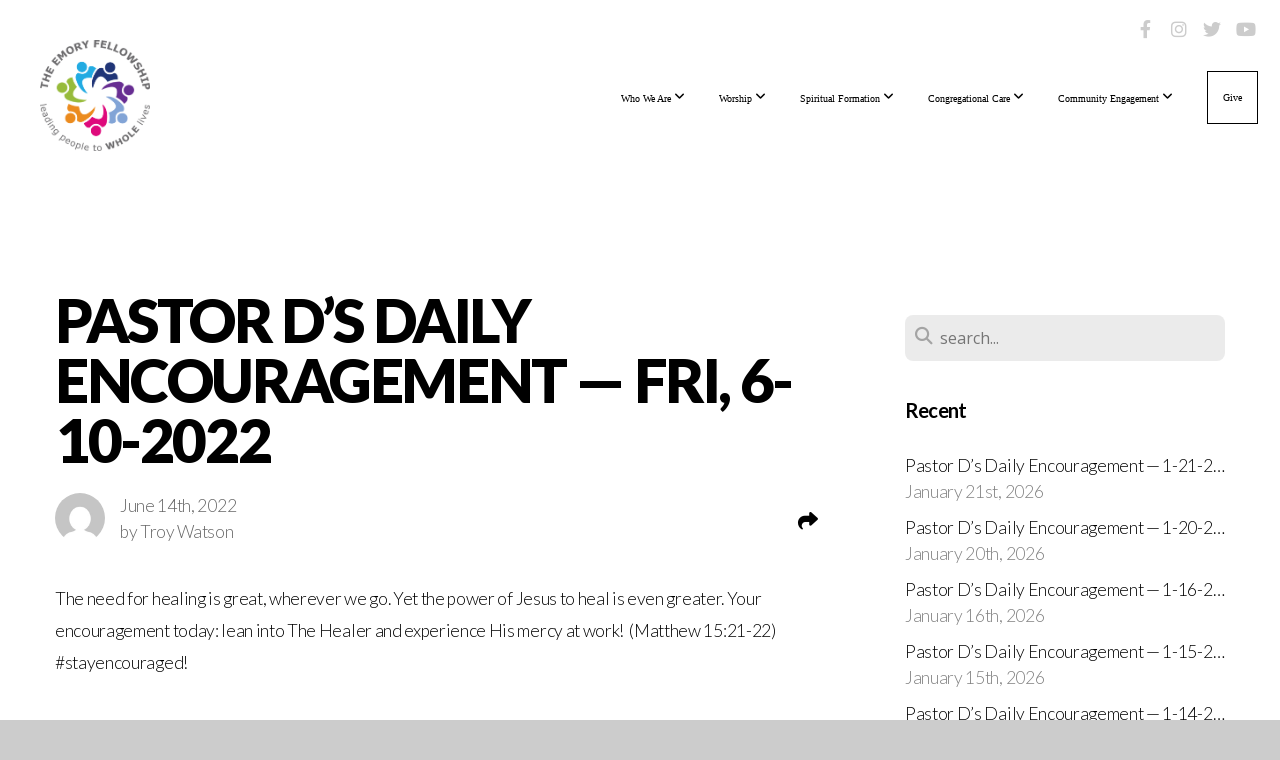

--- FILE ---
content_type: text/html; charset=UTF-8
request_url: https://emoryfellowship.org/blog/2022/06/14/pastor-d-s-daily-encouragement-fri-6-10-2022
body_size: 10374
content:
<!DOCTYPE html>
<html class="wf-loading">
	<head>
		<meta http-equiv="Content-Type" content="text/html; charset=utf-8" />
		<meta name="viewport" content="width=device-width, initial-scale=1.0" />
<meta name="provider" content="snappages" />
<meta http-equiv="X-UA-Compatible" content="IE=Edge"/>
    <meta name="keywords" content="" />
    <link rel="alternate" type="application/rss+xml" title="RSS" href="/blog/rss" />
        <meta name="description" content="The need for healing is great, wherever we go. Yet the power of Jesus to heal is even greater. Your encouragement today: lean into The Healer and experience His mercy at work! &nbsp;(Matthew 15:21-22)#stayencouraged! ..." />
        <meta name="twitter:card" value="summary">
        <meta property="og:title" content="Pastor D’s Daily Encouragement — Fri, 6-10-2022" />
        <meta property="og:type" content="article" />
        <meta property="og:url" content="https://emoryfellowship.org/blog/2022/06/14/pastor-d-s-daily-encouragement-fri-6-10-2022" />
        <meta property="og:image" content="http://storage2.snappages.site/" />
        <meta property="og:image:secure_url" content="https://storage2.snappages.site/" />
        <meta property="og:site_name" content="The Emory Fellowship, a United Methodist Congregation" />
        <meta property="og:description" content="The need for healing is great, wherever we go. Yet the power of Jesus to heal is even greater. Your encouragement today: lean into The Healer and experience His mercy at work! &nbsp;(Matthew 15:21-22)#stayencouraged! ..." />
    <link rel="shortcut icon" href="https://storage2.snappages.site/QG2Q2X/assets/favicon.png">
<title>Pastor D’s Daily Encouragement — Fri, 6-10-2022 | The Emory Fellowship, a United Methodist Congregation</title>
    <script defer src="https://ajax.googleapis.com/ajax/libs/jquery/2.1.3/jquery.min.js"></script>
<script>
	var wid=31336, pid=582536, ptype='blog', tid=46396, custom_fonts = "Lato:100,100italic,300,300italic,regular,italic,700,700italic,900,900italic|Open Sans:300,300italic,regular,italic,600,600italic,700,700italic,800,800italic&display=swap";var page_type="blog-post", render_url="https://site.snappages.site";</script>
<link href="https://assets2.snappages.site/global/styles/website.min.css?v=1768428243" type="text/css" rel="stylesheet" /><script defer src="https://assets2.snappages.site/global/assets/js/website.min.js?v=1768428243" type="text/javascript"></script><script src="https://s7.addthis.com/js/300/addthis_widget.js#async=1" type="text/javascript"></script>
<link class="core-style" href="https://storage2.snappages.site/QG2Q2X/assets/themes/46396/style1758975714.css" type="text/css" rel="stylesheet" />
<link href="https://site.snappages.site/assets/icons/fontawesome/webfonts/fa-brands-400.woff2" rel="preload" as="font" type="font/woff2" crossorigin="anonymous"/>
<link href="https://site.snappages.site/assets/icons/fontawesome/webfonts/fa-regular-400.woff2" rel="preload" as="font" type="font/woff2" crossorigin="anonymous"/>
<link href="https://site.snappages.site/assets/icons/fontawesome/webfonts/fa-solid-900.woff2" rel="preload" as="font" type="font/woff2" crossorigin="anonymous"/>
<link href="https://site.snappages.site/assets/icons/fontawesome/css/all.min.css" rel="stylesheet"/>
<link href="https://site.snappages.site/assets/icons/fontawesome/css/all.min.css" rel="stylesheet"/>
<noscript><link href="https://site.snappages.site/assets/icons/fontawesome/css/all.min.css" rel="stylesheet" as="style"/></noscript>
<link href="https://site.snappages.site/assets/icons/fontawesome/css/v4-shims.min.css" rel="preload" as="style" onload="this.rel='stylesheet'"/>
<noscript><link href="https://site.snappages.site/assets/icons/fontawesome/css/v4-shims.min.css" rel="stylesheet" as="style"/></noscript>
<link href="https://assets2.snappages.site/global/assets/icons/pixeden/css/pe-icon-7-stroke.min.css" rel="preload" as="style" onload="this.rel='stylesheet'"/>
<noscript><link href="https://assets2.snappages.site/global/assets/icons/pixeden/css/pe-icon-7-stroke.min.css" rel="stylesheet" as="style"/></noscript>
<link href="https://assets2.snappages.site/global/assets/icons/typicons/typicons.min.css" rel="preload" as="style" onload="this.rel='stylesheet'"/>
<noscript><link href="https://assets2.snappages.site/global/assets/icons/typicons/typicons.min.css" rel="preload" as="stylesheet"/></noscript>
<link href="https://use.typekit.net/hqk1yln.css" rel="stylesheet" />

<svg xmlns="https://www.w3.org/2000/svg" style="display:none;">
    <symbol id="sp-icon-amazon" viewBox="0 0 50 50">
        <g fill-rule="nonzero">
          <path id="Shape" d="M0.0909090909,38.8 C0.242409091,38.53335 0.484818182,38.51665 0.818181818,38.75 C8.39390909,43.58335 16.6363636,46 25.5454545,46 C31.4848182,46 37.3484545,44.78335 43.1363636,42.35 C43.2878636,42.28335 43.5075455,42.18335 43.7954545,42.05 C44.0833182,41.91665 44.2878636,41.81665 44.4090909,41.75 C44.8636364,41.55 45.2196818,41.65 45.4772727,42.05 C45.7348182,42.45 45.6515,42.81665 45.2272727,43.15 C44.6818182,43.58335 43.9848182,44.08335 43.1363636,44.65 C40.5302727,46.35 37.6211818,47.66665 34.4090909,48.6 C31.1969545,49.53335 28.0605909,50 25,50 C20.2727273,50 15.803,49.09165 11.5909091,47.275 C7.37877273,45.45835 3.60604545,42.9 0.272727273,39.6 C0.0909090909,39.43335 0,39.26665 0,39.1 C0,39 0.0302727273,38.9 0.0909090909,38.8 Z M13.7727273,24.55 C13.7727273,22.25 14.2878636,20.28335 15.3181818,18.65 C16.3484545,17.01665 17.7575455,15.78335 19.5454545,14.95 C21.1818182,14.18335 23.1969545,13.63335 25.5909091,13.3 C26.4090909,13.2 27.7424091,13.06665 29.5909091,12.9 L29.5909091,12.05 C29.5909091,9.91665 29.3787727,8.48335 28.9545455,7.75 C28.3181818,6.75 27.3181818,6.25 25.9545455,6.25 L25.5909091,6.25 C24.5909091,6.35 23.7272727,6.7 23,7.3 C22.2727273,7.9 21.803,8.73335 21.5909091,9.8 C21.4696818,10.46665 21.1666364,10.85 20.6818182,10.95 L15.4545455,10.25 C14.9393636,10.11665 14.6818182,9.81665 14.6818182,9.35 C14.6818182,9.25 14.6969545,9.13335 14.7272727,9 C15.2424091,6.03335 16.5075455,3.83335 18.5227273,2.4 C20.5378636,0.96665 22.8939091,0.16665 25.5909091,0 L26.7272727,0 C30.1818182,0 32.8787727,0.98335 34.8181818,2.95 C35.1223778,3.2848521 35.4034595,3.64418094 35.6590909,4.025 C35.9166364,4.40835 36.1211818,4.75 36.2727273,5.05 C36.4242273,5.35 36.5605909,5.78335 36.6818182,6.35 C36.803,6.91665 36.8939091,7.30835 36.9545455,7.525 C37.0151364,7.74165 37.0605909,8.20835 37.0909091,8.925 C37.1211818,9.64165 37.1363636,10.06665 37.1363636,10.2 L37.1363636,22.3 C37.1363636,23.16665 37.25,23.95835 37.4772727,24.675 C37.7045455,25.39165 37.9242273,25.90835 38.1363636,26.225 C38.3484545,26.54165 38.6969545,27.05 39.1818182,27.75 C39.3636364,28.05 39.4545455,28.31665 39.4545455,28.55 C39.4545455,28.81665 39.3333182,29.05 39.0909091,29.25 C36.5757273,31.65 35.2120909,32.95 35,33.15 C34.6363636,33.45 34.1969545,33.48335 33.6818182,33.25 C33.2575455,32.85 32.8863636,32.46665 32.5681818,32.1 C32.25,31.73335 32.0227273,31.46665 31.8863636,31.3 C31.75,31.13335 31.5302727,30.80835 31.2272727,30.325 C30.9242273,29.84165 30.7120909,29.51665 30.5909091,29.35 C28.8939091,31.38335 27.2272727,32.65 25.5909091,33.15 C24.5605909,33.48335 23.2878636,33.65 21.7727273,33.65 C19.4393636,33.65 17.5227273,32.85835 16.0227273,31.275 C14.5227273,29.69165 13.7727273,27.45 13.7727273,24.55 Z M21.5909091,23.55 C21.5909091,24.85 21.8863636,25.89165 22.4772727,26.675 C23.0681818,27.45835 23.8636364,27.85 24.8636364,27.85 C24.9545455,27.85 25.0833182,27.83335 25.25,27.8 C25.4166364,27.76665 25.5302727,27.75 25.5909091,27.75 C26.8636364,27.38335 27.8484545,26.48335 28.5454545,25.05 C28.8787727,24.41665 29.1287727,23.725 29.2954545,22.975 C29.4620909,22.225 29.553,21.61665 29.5681818,21.15 C29.5833182,20.68335 29.5909091,19.91665 29.5909091,18.85 L29.5909091,17.6 C27.8333182,17.6 26.5,17.73335 25.5909091,18 C22.9242273,18.83335 21.5909091,20.68335 21.5909091,23.55 Z M40.6818182,39.65 C40.7424091,39.51665 40.8333182,39.38335 40.9545455,39.25 C41.7120909,38.68335 42.4393636,38.3 43.1363636,38.1 C44.2878636,37.76665 45.4090909,37.58335 46.5,37.55 C46.803,37.51665 47.0909091,37.53335 47.3636364,37.6 C48.7272727,37.73335 49.5454545,37.98335 49.8181818,38.35 C49.9393636,38.55 50,38.85 50,39.25 L50,39.6 C50,40.76665 49.7120909,42.14165 49.1363636,43.725 C48.5605909,45.30835 47.7575455,46.58335 46.7272727,47.55 C46.5757273,47.68335 46.4393636,47.75 46.3181818,47.75 C46.2575455,47.75 46.1969545,47.73335 46.1363636,47.7 C45.9545455,47.6 45.9090909,47.41665 46,47.15 C47.1211818,44.25 47.6818182,42.23335 47.6818182,41.1 C47.6818182,40.73335 47.6211818,40.46665 47.5,40.3 C47.1969545,39.9 46.3484545,39.7 44.9545455,39.7 C44.4393636,39.7 43.8333182,39.73335 43.1363636,39.8 C42.3787727,39.9 41.6818182,40 41.0454545,40.1 C40.8636364,40.1 40.7424091,40.06665 40.6818182,40 C40.6211818,39.93335 40.6060455,39.86665 40.6363636,39.8 C40.6363636,39.76665 40.6515,39.71665 40.6818182,39.65 Z"/>
        </g>
    </symbol>
    <symbol id="sp-icon-roku" viewBox="0 0 50 50">
        <g>
          <path id="Combined-Shape" d="M8,0 L42,0 C46.418278,-8.11624501e-16 50,3.581722 50,8 L50,42 C50,46.418278 46.418278,50 42,50 L8,50 C3.581722,50 5.41083001e-16,46.418278 0,42 L0,8 C-5.41083001e-16,3.581722 3.581722,8.11624501e-16 8,0 Z M9.94591393,22.6758056 C9.94591393,23.9554559 8.93797503,25.0040346 7.705466,25.0040346 L6.5944023,25.0040346 L6.5944023,20.3268077 L7.705466,20.3268077 C8.93797503,20.3268077 9.94591393,21.3746529 9.94591393,22.6758056 Z M15,32 L11.1980679,26.5137477 C12.6117075,25.6540149 13.5405811,24.2489259 13.5405811,22.6758056 C13.5405811,20.0964239 11.1176341,18 8.14917631,18 L3,18 L3,31.9899135 L6.5944023,31.9899135 L6.5944023,27.3332264 L7.6834372,27.3332264 L10.9214498,32 L15,32 Z M19.4209982,23.6089545 C20.3760082,23.6089545 21.1686305,24.9005713 21.1686305,26.4995139 C21.1686305,28.098368 20.3760082,29.3917084 19.4209982,29.3917084 C18.4876486,29.3917084 17.6937241,28.0984122 17.6937241,26.4995139 C17.6937241,24.9006155 18.4876486,23.6089545 19.4209982,23.6089545 Z M24.8610089,26.4995139 C24.8610089,23.4472925 22.4211995,21 19.4209982,21 C16.4217953,21 14,23.4472925 14,26.4995139 C14,29.5540333 16.4217953,32 19.4209982,32 C22.4211995,32 24.8610089,29.5540333 24.8610089,26.4995139 Z M33.154894,21.2236663 L29.0835675,25.3681007 L29.0835675,21.2099662 L25.549974,21.2099662 L25.549974,31.7778363 L29.0835675,31.7778363 L29.0835675,27.4910969 L33.3340371,31.7778363 L37.7816639,31.7778363 L32.3803293,26.2779246 L36.8541742,21.7246949 L36.8541742,27.9961029 C36.8541742,30.0783079 38.0840844,31.9999116 41.1813884,31.9999116 C42.6517766,31.9999116 44.001101,31.1508546 44.6569026,30.3826285 L46.24575,31.7777921 L47,31.7777921 L47,21.2236663 L43.4663631,21.2236663 L43.4663631,28.056914 C43.0684459,28.7640196 42.5140009,29.2086122 41.657092,29.2086122 C40.7876817,29.2086122 40.3887661,28.6838515 40.3887661,27.0054037 L40.3887661,21.2236663 L33.154894,21.2236663 Z"/>
        </g>
    </symbol>
    <symbol id="sp-icon-google-play" viewBox="0 0 50 50">
	    <g fill-rule="nonzero">
	      <path id="top" d="M7.60285132,19.9078411 C12.5081466,14.9434827 20.3874745,6.92617108 24.6425662,2.55295316 L27.0855397,0.0509164969 L30.6904277,3.63645621 C32.6802444,5.62627291 34.2953157,7.30040733 34.2953157,7.35947047 C34.2953157,7.55651731 3.60386965,24.6751527 3.2296334,24.6751527 C3.01272912,24.6751527 4.70723014,22.8431772 7.60285132,19.9078411 Z" transform="matrix(1 0 0 -1 0 24.726)"/>
	            <path id="Shape" d="M0.767311609,49.8798639 C0.5901222,49.6828171 0.353869654,49.2693751 0.235234216,48.9735503 C0.0773930754,48.5794566 0.0183299389,41.3498232 0.0183299389,25.6690696 C0.0183299389,0.749517674 -0.0407331976,2.04992501 1.20010183,1.16295963 L1.83044807,0.709802806 L13.9256619,12.8050167 L26.0213849,24.9012488 L22.9088595,28.05298 C21.1950102,29.7866867 15.5804481,35.4796602 10.4394094,40.7194769 C1.61405295,49.6833262 1.06262729,50.2148945 0.767311609,49.8798639 Z" transform="matrix(1 0 0 -1 0 50.66)"/>
	            <path id="Shape" d="M32.1283096,28.868403 L28.287169,25.0272624 L31.5376782,21.7375476 C33.3304481,19.9249203 34.8864562,18.408627 34.9852342,18.3689121 C35.2214868,18.309849 45.0320774,23.6876494 45.5442974,24.1601545 C45.7413442,24.3373439 45.9974542,24.7711525 46.1155804,25.1453887 C46.450611,26.1499712 45.938391,27.0364274 44.5595723,27.8638205 C43.5748473,28.454961 37.3691446,31.9417227 36.3447047,32.4732909 C35.9893075,32.6703378 35.5560081,32.2961015 32.1283096,28.868403 Z" transform="matrix(1 0 0 -1 0 50.884)"/>
	            <path id="bottom" d="M16.1323829,37.9725051 C10.0850305,31.9643585 5.19959267,27.0392057 5.27851324,27.0392057 C5.33757637,27.0392057 5.84979633,27.2953157 6.401222,27.6104888 C7.48472505,28.2016293 28.8783096,39.9419552 31.3406314,41.2815682 C33.9210794,42.660387 34.0198574,42.1680244 30.4541752,45.7535642 C28.7204684,47.4872709 27.2627291,48.9052953 27.203666,48.9052953 C27.1446029,48.885947 22.160387,43.9806517 16.1323829,37.9725051 Z" transform="matrix(1 0 0 -1 0 75.945)"/>
	    </g>
    </symbol>
    <symbol id="sp-icon-apple" viewBox="0 0 50 50">
	    <g fill-rule="nonzero">
	      <path id="Shape" d="M33.9574406,26.5634279 C34.0276124,34.1300976 40.5866722,36.6480651 40.6593407,36.6801167 C40.6038808,36.8576056 39.6113106,40.2683744 37.2037125,43.7914576 C35.1223643,46.8374278 32.9623738,49.8720595 29.5596196,49.9349127 C26.2160702,49.9966052 25.1409344,47.9496797 21.3183084,47.9496797 C17.4968415,47.9496797 16.3023155,49.8721487 13.1372718,49.9966945 C9.85274871,50.1212403 7.35152871,46.7030612 5.25306112,43.668251 C0.964911488,37.4606036 -2.31212183,26.1269374 2.08810657,18.476523 C4.27404374,14.6772963 8.18048359,12.2714647 12.420574,12.2097721 C15.6458924,12.1481688 18.6901193,14.3824933 20.6618852,14.3824933 C22.6324029,14.3824933 26.3318047,11.6955185 30.2209468,12.0901367 C31.8490759,12.1579896 36.4193394,12.748667 39.353895,17.0498265 C39.1174329,17.1966031 33.9007325,20.2374843 33.9574406,26.5634279 M27.6736291,7.98325071 C29.4174035,5.86972218 30.5910653,2.92749548 30.2708784,0 C27.7573538,0.101154388 24.7179418,1.67712725 22.9150518,3.78949514 C21.2993165,5.66009243 19.8842887,8.65410161 20.2660876,11.5236543 C23.0677001,11.7406943 25.9297656,10.0981184 27.6736291,7.98325071"/>
	    </g>
    </symbol>
    <symbol id="sp-icon-windows" viewBox="0 0 50 50">
	    <g fill-rule="nonzero">
	      <path id="Shape" d="M0,7.0733463 L20.3540856,4.30155642 L20.3628405,23.9346304 L0.0184824903,24.0503891 L0,7.07354086 L0,7.0733463 Z M20.344358,26.1964981 L20.3599222,45.8466926 L0.0157587549,43.0496109 L0.0145914397,26.064786 L20.3441634,26.1964981 L20.344358,26.1964981 Z M22.8116732,3.93871595 L49.7992218,0 L49.7992218,23.6848249 L22.8116732,23.8988327 L22.8116732,3.93891051 L22.8116732,3.93871595 Z M49.8054475,26.381323 L49.7990272,49.9593385 L22.8114786,46.1503891 L22.7737354,26.3371595 L49.8054475,26.381323 Z"/>
	    </g>
    </symbol>
</svg>

	</head>
	<body>
		<div id="sp-wrapper">
			<header id="sp-header">
				<div id="sp-bar"><div id="sp-bar-text"><span></span></div><div id="sp-bar-social" class="sp-social-holder" data-style="icons" data-shape="circle"><a class="facebook" href="http://www.facebook.com/emoryfellowship" target="_blank" data-type="facebook"><i class="fa fa-fw fa-facebook"></i></a><a class="instagram" href="http://www.instagram.com/emoryfellowshipdc/" target="_blank" data-type="instagram"><i class="fa fa-fw fa-instagram"></i></a><a class="twitter" href="https://twitter.com/emoryfellowship/" target="_blank" data-type="twitter"><i class="fa fa-fw fa-twitter"></i></a><a class="youtube" href="https://www.youtube.com/c/TheEmoryFellowship" target="_blank" data-type="youtube"><i class="fa fa-fw fa-youtube"></i></a></div></div>
				<div id="sp-logo"><a href="/" target="_self"><img src="https://storage2.snappages.site/QG2Q2X/assets/images/5770678_1444x1460_500.png" width="110px"/></a></div>
				<div id="sp-nav"><nav id="sp-nav-links"><ul><li style="z-index:1250;" id="nav_home" data-type="basic"><a href="/" target="_self"><span></span>Home</a></li><li style="z-index:1249;" id="nav_whoweare" data-type="folder"><a href="/whoweare" target="_self"><span></span>Who We Are&nbsp;<i class="fa fa-angle-down" style="font-size:12px;vertical-align:10%;"></i></a><ul class="sp-second-nav"><li id="nav_vision-mission"><a href="/vision-mission" target="_self"><span></span>Vision + Mission</a></li><li id="nav_what-we-believe"><a href="/what-we-believe" target="_self"><span></span>What We Believe</a></li><li id="nav_leadership"><a href="/leadership" target="_self"><span></span>Leadership</a></li><li id="nav_plan-your-visit"><a href="/plan-your-visit" target="_self"><span></span>Plan Your Visit</a></li><li id="nav_contact-us"><a href="/contact-us" target="_self"><span></span>Contact Us</a></li></ul></li><li style="z-index:1248;" id="nav_worship" data-type="folder"><a href="/worship" target="_self"><span></span>Worship&nbsp;<i class="fa fa-angle-down" style="font-size:12px;vertical-align:10%;"></i></a><ul class="sp-second-nav"><li id="nav_livestream"><a href="/livestream" target="_self"><span></span>Livestream</a></li><li id="nav_messages"><a href="/messages" target="_self"><span></span>Messages</a></li><li id="nav_media-ministry"><a href="/media-ministry" target="_self"><span></span>Media Ministry</a></li><li id="nav_drama-ministry"><a href="/drama-ministry" target="_self"><span></span>Drama Ministry</a></li><li id="nav_music-ministry"><a href="/music-ministry" target="_self"><span></span>Music Ministry</a></li></ul></li><li style="z-index:1247;" id="nav_spiritual-formation" data-type="folder"><a href="/spiritual-formation" target="_self"><span></span>Spiritual Formation&nbsp;<i class="fa fa-angle-down" style="font-size:12px;vertical-align:10%;"></i></a><ul class="sp-second-nav"><li id="nav_prayer-and-study"><a href="/prayer-and-study" target="_self"><span></span>Prayer And Study</a></li><li id="nav_children"><a href="/children" target="_self"><span></span>Children</a></li><li id="nav_youth"><a href="/youth" target="_self"><span></span>Youth</a></li><li id="nav_women"><a href="/women" target="_self"><span></span>Women</a></li><li id="nav_men"><a href="/men" target="_self"><span></span>Men</a></li><li id="nav_married-couples"><a href="/married-couples" target="_self"><span></span>Married Couples</a></li><li id="nav_wisdom-warriors"><a href="/wisdom-warriors" target="_self"><span></span>Wisdom Warriors</a></li><li id="nav_discipleship-council"><a href="/discipleship-council" target="_self"><span></span>Discipleship Council</a></li></ul></li><li style="z-index:1246;" id="nav_congregational-care" data-type="folder"><a href="/congregational-care" target="_self"><span></span>Congregational Care&nbsp;<i class="fa fa-angle-down" style="font-size:12px;vertical-align:10%;"></i></a><ul class="sp-second-nav"><li id="nav_health-wellness"><a href="/health-wellness" target="_self"><span></span>Health + Wellness</a></li><li id="nav_bereavement-ministry"><a href="/bereavement-ministry" target="_self"><span></span>Bereavement Ministry</a></li></ul></li><li style="z-index:1245;" id="nav_community-engagement" data-type="folder"><a href="/community-engagement" target="_self"><span></span>Community Engagement&nbsp;<i class="fa fa-angle-down" style="font-size:12px;vertical-align:10%;"></i></a><ul class="sp-second-nav"><li id="nav_stem-ministry"><a href="/stem-ministry" target="_self"><span></span>STEM Ministry</a></li><li id="nav_mobilize"><a href="/mobilize" target="_self"><span></span>Mobilization Team</a></li><li id="nav_immigration-clinic"><a href="/immigration-clinic" target="_self"><span></span>Immigration Clinic</a></li><li id="nav_jeanne-daniels-scholarship"><a href="/jeanne-daniels-scholarship" target="_self"><span></span>Jeanne Daniels Scholarship</a></li></ul></li><li style="z-index:1244;" id="nav_give" data-type="basic"><a href="/give" target="_self"><span></span>Give</a></li></ul></nav></div><div id="sp-nav-button"></div>
			</header>
			<main id="sp-content">
				<section class="sp-section sp-scheme-0" data-index="21" data-scheme="0"><div class="sp-section-slide"  data-label="Main" ><div class="sp-section-content" ><div class="sp-grid sp-col sp-col-24"><div class="sp-row"><div class="sp-col sp-col-16"><div class="sp-block sp-heading-block " data-type="heading" data-id="0" style=""><div class="sp-block-content"  style=""><span class='h1' ><h1 >Pastor D’s Daily Encouragement — Fri, 6-10-2022</h1></span></div></div><div class="sp-row"><div class="sp-col sp-col-8"><div class="sp-block sp-blog_post_author-block " data-type="blog_post_author" data-id="1" style=""><div class="sp-block-content"  style=""><div class="sp-author-image" style="background-image: url(//www.gravatar.com/avatar/ed1d2109be5ac0fe35de1eedd5cae30c?s=160&d=mm&r=pg);"></div><div class="sp-author-info">June 14th, 2022<br>by Troy Watson</div></div></div></div><div class="sp-col sp-col-8"><div class="sp-block sp-share-block " data-type="share" data-id="2" style="text-align:right;padding-top:25px;padding-bottom:25px;"><div class="sp-block-content"  style=""><div class="sp-share-holder"><a class="sp-share-button" id="copy-url-button" title="Copy to Clipboard"><span><i class="fa fa-share fa-fw"></i></span></a></div><script>
							document.querySelector('#copy-url-button').addEventListener('click', () => {
								window.navigator.clipboard.writeText(window.location.href).then(() => alert('Blog post URL copied to clipboard!'));
							});
						</script></div></div></div></div><div class="sp-block sp-text-block " data-type="text" data-id="3" style=""><div class="sp-block-content"  style="">The need for healing is great, wherever we go. Yet the power of Jesus to heal is even greater. Your encouragement today: lean into The Healer and experience His mercy at work! &nbsp;(Matthew 15:21-22)<br>#stayencouraged! </div></div><div class="sp-block sp-spacer-block " data-type="spacer" data-id="4" style=""><div class="sp-block-content"  style=""><div class="spacer-holder" data-height="50" style="height:50px;"></div></div></div><div class="sp-block sp-blog_post_categories-block " data-type="blog_post_categories" data-id="5" style=""><div class="sp-block-content"  style=""></div></div><div class="sp-block sp-spacer-block " data-type="spacer" data-id="6" style=""><div class="sp-block-content"  style=""><div class="spacer-holder" data-height="20" style="height:20px;"></div></div></div><div class="sp-block sp-divider-block " data-type="divider" data-id="7" style=""><div class="sp-block-content"  style=""><div class="sp-divider-holder"></div></div></div><div class="sp-block sp-spacer-block " data-type="spacer" data-id="8" style=""><div class="sp-block-content"  style=""><div class="spacer-holder" data-height="20" style="height:20px;"></div></div></div></div><div class="sp-col sp-col-1"></div><div class="sp-col sp-col-7"><div class="sp-block sp-spacer-block  sp-hide-desktop sp-hide-tablet" data-type="spacer" data-id="9" style=""><div class="sp-block-content"  style=""><div class="spacer-holder" data-height="20" style="height:20px;"></div></div></div><div class="sp-block sp-divider-block  sp-hide-desktop sp-hide-tablet" data-type="divider" data-id="10" style=""><div class="sp-block-content"  style=""><div class="sp-divider-holder"></div></div></div><div class="sp-block sp-spacer-block  sp-hide-desktop sp-hide-tablet" data-type="spacer" data-id="11" style=""><div class="sp-block-content"  style=""><div class="spacer-holder" data-height="20" style="height:20px;"></div></div></div><div class="sp-block sp-search-block " data-type="search" data-id="12" style=""><div class="sp-block-content"  style=""><div class="sp-search-holder" data-target="all">
            <div class="sp-fieldset" data-type="search">
              <div class="sp-field-wrapper"><input type="text" class="sp-field icon" placeholder="search..."/></div>
              <i class="fa fa-search"></i>
            </div>
          </div></div></div><div class="sp-block sp-heading-block " data-type="heading" data-id="13" style=""><div class="sp-block-content"  style=""><span class='h3' ><h3 ><b>Recent</b></h3></span></div></div><div class="sp-block sp-posts-block " data-type="posts" data-id="14" style=""><div class="sp-block-content"  style=""><div class="sp-posts-holder"  data-style="simple" data-display="5" data-source="published"><a class="sp-post-item clear-fix" href="/blog/2026/01/21/pastor-d-s-daily-encouragement-1-21-2026" data-url="/blog/2026/01/21/pastor-d-s-daily-encouragement-1-21-2026"><div class="sp-post-item-details">
									<div class="sp-post-item-title">Pastor D’s Daily Encouragement — 1-21-2026</div>
									<div class="sp-post-item-date">January 21st, 2026</div>
								</div>
								<div class="sp-divider-border"></div>
							</a><a class="sp-post-item clear-fix" href="/blog/2026/01/20/pastor-d-s-daily-encouragement-1-20-2026" data-url="/blog/2026/01/20/pastor-d-s-daily-encouragement-1-20-2026"><div class="sp-post-item-details">
									<div class="sp-post-item-title">Pastor D’s Daily Encouragement — 1-20-2026</div>
									<div class="sp-post-item-date">January 20th, 2026</div>
								</div>
								<div class="sp-divider-border"></div>
							</a><a class="sp-post-item clear-fix" href="/blog/2026/01/16/pastor-d-s-daily-encouragement-1-16-2026" data-url="/blog/2026/01/16/pastor-d-s-daily-encouragement-1-16-2026"><div class="sp-post-item-details">
									<div class="sp-post-item-title">Pastor D’s Daily Encouragement — 1-16-2026</div>
									<div class="sp-post-item-date">January 16th, 2026</div>
								</div>
								<div class="sp-divider-border"></div>
							</a><a class="sp-post-item clear-fix" href="/blog/2026/01/15/pastor-d-s-daily-encouragement-1-15-2026" data-url="/blog/2026/01/15/pastor-d-s-daily-encouragement-1-15-2026"><div class="sp-post-item-details">
									<div class="sp-post-item-title">Pastor D’s Daily Encouragement — 1-15-2026</div>
									<div class="sp-post-item-date">January 15th, 2026</div>
								</div>
								<div class="sp-divider-border"></div>
							</a><a class="sp-post-item clear-fix" href="/blog/2026/01/14/pastor-d-s-daily-encouragement-1-14-2026" data-url="/blog/2026/01/14/pastor-d-s-daily-encouragement-1-14-2026"><div class="sp-post-item-details">
									<div class="sp-post-item-title">Pastor D’s Daily Encouragement — 1-14-2026</div>
									<div class="sp-post-item-date">January 14th, 2026</div>
								</div>
								<div class="sp-divider-border"></div>
							</a></div></div></div><div class="sp-block sp-heading-block " data-type="heading" data-id="15" style=""><div class="sp-block-content"  style=""><span class='h3' ><h3 ><b>Archive</b></h3></span></div></div><div class="sp-block sp-archive-block " data-type="archive" data-id="16" style=""><div class="sp-block-content"  style=""><div class="sp-archive-holder"><div class="sp-archive-item closed"><i class="fa fa-angle-right fw"></i>&nbsp;2026<div class="sp-archive-content"><div class="sp-archive-item closed"><i class="fa fa-angle-right fw"></i>&nbsp;January<div class="sp-archive-content"><a href='/blog/2026/01/02/pastor-d-s-daily-encouragement-1-2-2026'>Pastor D’s Daily Encouragement — 1-2-2026</a><a href='/blog/2026/01/05/pastor-d-s-daily-encouragement-1-5-2026'>Pastor D’s Daily Encouragement — 1-5-2026</a><a href='/blog/2026/01/06/pastor-d-s-daily-encouragement-1-6-2026'>Pastor D’s Daily Encouragement — 1-6-2026</a><a href='/blog/2026/01/07/pastor-d-s-daily-encouragement-1-7-2026'>Pastor D’s Daily Encouragement — 1-7-2026</a><a href='/blog/2026/01/08/pastor-d-s-daily-encouragement-1-8-2026'>Pastor D’s Daily Encouragement — 1-8-2026</a><a href='/blog/2026/01/09/pastor-d-s-daily-encouragement-1-9-2026'>Pastor D’s Daily Encouragement — 1-9-2026</a><a href='/blog/2026/01/12/pastor-d-s-daily-encouragement-1-12-2026'>Pastor D’s Daily Encouragement — 1-12-2026</a><a href='/blog/2026/01/13/pastor-d-s-daily-encouragement-1-13-2026'>Pastor D’s Daily Encouragement — 1-13-2026</a><a href='/blog/2026/01/14/pastor-d-s-daily-encouragement-1-14-2026'>Pastor D’s Daily Encouragement — 1-14-2026</a><a href='/blog/2026/01/15/pastor-d-s-daily-encouragement-1-15-2026'>Pastor D’s Daily Encouragement — 1-15-2026</a><a href='/blog/2026/01/16/pastor-d-s-daily-encouragement-1-16-2026'>Pastor D’s Daily Encouragement — 1-16-2026</a><a href='/blog/2026/01/20/pastor-d-s-daily-encouragement-1-20-2026'>Pastor D’s Daily Encouragement — 1-20-2026</a><a href='/blog/2026/01/21/pastor-d-s-daily-encouragement-1-21-2026'>Pastor D’s Daily Encouragement — 1-21-2026</a></div></div></div></div><div class="sp-archive-item closed"><i class="fa fa-angle-right fw"></i>&nbsp;2025<div class="sp-archive-content"><div class="sp-archive-item closed"><i class="fa fa-angle-right fw"></i>&nbsp;January<div class="sp-archive-content"><a href='/blog/2025/01/13/pastor-d-s-daily-encouragement-1-13-2025'>Pastor D’s Daily Encouragement — 1-13-2025</a><a href='/blog/2025/01/14/pastor-d-s-daily-encouragement-1-14-2025'>Pastor D's Daily Encouragement -- 1-14-2025</a><a href='/blog/2025/01/15/pastor-d-s-daily-encouragement-1-15-2025'>Pastor D’s Daily Encouragement - 1-15-2025</a><a href='/blog/2025/01/16/pastor-d-s-daily-encouragement-1-16-2025'>Pastor D's Daily Encouragement -- 1-16-2025</a><a href='/blog/2025/01/17/pastor-d-s-daily-encouragement-1-17-2025'>Pastor D’s Daily Encouragement — 1-17-2025</a><a href='/blog/2025/01/21/pastor-d-s-daily-encouragement-1-21-2025'>Pastor D’s Daily Encouragement — 1-21-2025</a><a href='/blog/2025/01/22/pastor-d-s-daily-encouragement-1-22-2025'>Pastor D’s Daily Encouragement — 1-22-2025</a><a href='/blog/2025/01/23/pastor-d-s-daily-encouragement-1-23-2025'>Pastor D’s Daily Encouragement — 1-23-2025</a><a href='/blog/2025/01/24/pastor-d-s-daily-encouragement-1-24-2025'>Pastor D’s Daily Encouragement — 1-24-2025</a><a href='/blog/2025/01/27/pastor-d-s-daily-encouragement-1-27-2025'>Pastor D’s Daily Encouragement — 1-27-2025</a><a href='/blog/2025/01/28/pastor-d-s-daily-encouragement-1-28-2025'>Pastor D's Daily Encouragement -- 1-28-2025</a><a href='/blog/2025/01/29/pastor-d-s-daily-encouragement-1-29-2025'>Pastor D’s Daily Encouragement — 1-29-2025</a><a href='/blog/2025/01/30/pastor-d-s-daily-encouragement-1-30-2025'>Pastor D’s Daily Encouragement — 1-30-2025</a><a href='/blog/2025/01/31/pastor-d-s-daily-encouragement-1-31-2025'>Pastor D’s Daily Encouragement — 1-31-2025</a></div></div><div class="sp-archive-item closed"><i class="fa fa-angle-right fw"></i>&nbsp;February<div class="sp-archive-content"><a href='/blog/2025/02/03/pastor-d-s-daily-encouragement-2-3-2025'>Pastor D’s Daily Encouragement — 2-3-2025</a><a href='/blog/2025/02/04/pastor-d-s-daily-encouragement-2-4-2025'>Pastor D’s Daily Encouragement — 2-4-2025</a><a href='/blog/2025/02/05/pastor-d-s-daily-encouragement-2-5-2025'>Pastor D’s Daily Encouragement — 2-5-2025</a><a href='/blog/2025/02/06/pastor-d-s-daily-encouragement-2-6-2025'>Pastor D’s Daily Encouragement — 2-6-2025</a><a href='/blog/2025/02/07/pastor-d-s-daily-encouragement-2-7-2025'>Pastor D’s Daily Encouragement — 2-7-2025</a><a href='/blog/2025/02/10/pastor-d-s-daily-encouragement-2-10-2025'>Pastor D’s Daily Encouragement — 2-10-2025</a><a href='/blog/2025/02/12/pastor-d-s-daily-encouragement-2-12-2025'>Pastor D’s Daily Encouragement — 2-12-2025</a><a href='/blog/2025/02/13/pastor-d-s-daily-encouragement-2-13-2025'>Pastor D’s Daily Encouragement — 2-13-2025</a><a href='/blog/2025/02/14/pastor-d-s-daily-encouragement-2-14-2025'>Pastor D's Daily Encouragement -- 2-14-2025</a><a href='/blog/2025/02/18/pastor-d-s-daily-encouragement-2-18-2025'>Pastor D’s Daily Encouragement — 2-18-2025</a><a href='/blog/2025/02/19/pastor-d-s-daily-encouragement-2-19-2025'>Pastor D’s Daily Encouragement — 2-19-2025</a><a href='/blog/2025/02/20/pastor-d-s-daily-encouragement-2-20-2025'>Pastor D’s Daily Encouragement — 2-20-2025</a><a href='/blog/2025/02/21/pastor-d-s-daily-encouragement-2-21-2025'>Pastor D’s Daily Encouragement — 2-21-2025</a><a href='/blog/2025/02/24/pastor-d-s-daily-encouragement-2-24-2025'>Pastor D’s Daily Encouragement — 2-24-2025</a><a href='/blog/2025/02/25/pastor-d-s-daily-encouragement-2-25-2025'>Pastor D’s Daily Encouragement — 2-25-2025</a><a href='/blog/2025/02/26/pastor-d-s-daily-encouragement-2-26-2025'>Pastor D’s Daily Encouragement — 2-26-2025</a><a href='/blog/2025/02/27/pastor-d-s-daily-encouragement-2-27-2025'>Pastor D’s Daily Encouragement — 2-27-2025</a><a href='/blog/2025/02/28/pastor-d-s-daily-encouragement-2-28-2025'>Pastor D’s Daily Encouragement — 2-28-2025</a></div></div><div class="sp-archive-item closed"><i class="fa fa-angle-right fw"></i>&nbsp;March<div class="sp-archive-content"><a href='/blog/2025/03/03/pastor-d-s-daily-encouragement-3-3-2025'>Pastor D’s Daily Encouragement — 3-3-2025</a><a href='/blog/2025/03/04/pastor-d-s-daily-encouragement-3-4-2025'>Pastor D’s Daily Encouragement — 3-4-2025</a><a href='/blog/2025/03/05/pastor-d-s-daily-encouragement-3-5-2025'>Pastor D’s Daily Encouragement — 3-5-2025</a><a href='/blog/2025/03/06/pastor-d-s-daily-encouragement-3-6-2025'>Pastor D’s Daily Encouragement — 3-6-2025</a><a href='/blog/2025/03/07/pastor-d-s-daily-encouragement-3-7-2025'>Pastor D’s Daily Encouragement — 3-7-2025</a><a href='/blog/2025/03/10/pastor-d-s-daily-encouragement-3-10-2025'>Pastor D’s Daily Encouragement — 3-10-2025</a><a href='/blog/2025/03/11/pastor-d-s-daily-encouragement-3-11-2025'>Pastor D’s Daily Encouragement — 3-11-2025</a><a href='/blog/2025/03/12/pastor-d-s-daily-encouragement-3-12-2025'>Pastor D’s Daily Encouragement — 3-12-2025</a><a href='/blog/2025/03/13/pastor-d-s-daily-encouragement-3-13-2025'>Pastor D’s Daily Encouragement — 3-13-2025</a><a href='/blog/2025/03/14/pastor-d-s-daily-encouragement-3-14-2025'>Pastor D’s Daily Encouragement — 3-14-2025</a><a href='/blog/2025/03/17/pastor-d-s-daily-encouragement-3-17-2025'>Pastor D’s Daily Encouragement — 3-17-2025</a><a href='/blog/2025/03/18/pastor-d-s-daily-encouragement-3-18-2025'>Pastor D’s Daily Encouragement — 3-18-2025</a><a href='/blog/2025/03/19/pastor-d-s-daily-encouragement-3-19-2025'>Pastor D’s Daily Encouragement — 3-19-2025</a><a href='/blog/2025/03/20/pastor-d-s-daily-encouragement-3-20-2025'>Pastor D’s Daily Encouragement — 3-20-2025</a><a href='/blog/2025/03/21/pastor-d-s-daily-encouragement-3-21-2025'>Pastor D’s Daily Encouragement — 3-21-2025</a><a href='/blog/2025/03/24/pastor-d-s-daily-encouragement-3-24-2025'>Pastor D’s Daily Encouragement — 3-24-2025</a><a href='/blog/2025/03/25/pastor-d-s-daily-encouragement-3-25-2025'>Pastor D’s Daily Encouragement — 3-25-2025</a><a href='/blog/2025/03/26/pastor-d-s-daily-encouragement-3-26-2025'>Pastor D’s Daily Encouragement — 3-26-2025</a><a href='/blog/2025/03/28/pastor-d-s-daily-encouragement-3-28-2025'>Pastor D’s Daily Encouragement — 3-28-2025</a><a href='/blog/2025/03/31/pastor-d-s-daily-encouragement-3-31-2025'>Pastor D’s Daily Encouragement — 3-31-2025</a></div></div><div class="sp-archive-item closed"><i class="fa fa-angle-right fw"></i>&nbsp;April<div class="sp-archive-content"><a href='/blog/2025/04/01/pastor-d-s-daily-encouragement-4-1-2025'>Pastor D’s Daily Encouragement — 4-1-2025</a><a href='/blog/2025/04/02/pastor-d-s-daily-encouragement-4-2-2025'>Pastor D’s Daily Encouragement — 4-2-2025</a><a href='/blog/2025/04/03/pastor-d-s-daily-encouragement-4-3-2025'>Pastor D’s Daily Encouragement — 4-3-2025</a><a href='/blog/2025/04/04/pastor-d-s-daily-encouragement-4-4-2025'>Pastor D’s Daily Encouragement — 4-4-2025</a><a href='/blog/2025/04/07/pastor-d-s-daily-encouragement-4-7-2025'>Pastor D’s Daily Encouragement — 4-7-2025</a><a href='/blog/2025/04/08/pastor-d-s-daily-encouragement-4-8-2025'>Pastor D’s Daily Encouragement — 4-8-2025</a><a href='/blog/2025/04/09/pastor-d-s-daily-encouragement-4-9-2025'>Pastor D’s Daily Encouragement — 4-9-2025</a><a href='/blog/2025/04/10/pastor-d-s-daily-encouragement-4-10-2025'>Pastor D’s Daily Encouragement — 4-10-2025</a><a href='/blog/2025/04/11/pastor-d-s-daily-encouragement-4-11-2025'>Pastor D’s Daily Encouragement — 4-11-2025</a><a href='/blog/2025/04/14/pastor-d-s-daily-encouragement-4-14-2025'>Pastor D’s Daily Encouragement — 4-14-2025</a><a href='/blog/2025/04/15/pastor-d-s-daily-encouragement-4-15-2025'>Pastor D’s Daily Encouragement — 4-15-2025</a><a href='/blog/2025/04/16/pastor-d-s-daily-encouragement-4-16-2025'>Pastor D’s Daily Encouragement — 4-16-2025</a><a href='/blog/2025/04/17/pastor-d-s-daily-encouragement-4-17-2025'>Pastor D’s Daily Encouragement — 4-17-2025</a><a href='/blog/2025/04/18/pastor-d-s-daily-encouragement-4-18-2025'>Pastor D’s Daily Encouragement — 4-18-2025</a><a href='/blog/2025/04/21/pastor-d-s-daily-encouragement-4-21-2025'>Pastor D’s Daily Encouragement — 4-21-2025</a><a href='/blog/2025/04/22/pastor-d-s-daily-encouragement-4-22-2025'>Pastor D’s Daily Encouragement — 4-22-2025</a><a href='/blog/2025/04/23/pastor-d-s-daily-encouragement-4-23-2025'>Pastor D’s Daily Encouragement — 4-23-2025</a><a href='/blog/2025/04/25/pastor-d-s-daily-encouragement-4-25-2025'>Pastor D’s Daily Encouragement — 4-25-2025</a><a href='/blog/2025/04/28/pastor-d-s-daily-encouragement-4-28-2025'>Pastor D’s Daily Encouragement — 4-28-2025</a><a href='/blog/2025/04/29/pastor-d-s-daily-encouragement-4-29-2025'>Pastor D’s Daily Encouragement — 4-29-2025</a><a href='/blog/2025/04/30/pastor-d-s-daily-encouragement-4-30-2025'>Pastor D’s Daily Encouragement — 4-30-2025</a></div></div><div class="sp-archive-item closed"><i class="fa fa-angle-right fw"></i>&nbsp;May<div class="sp-archive-content"><a href='/blog/2025/05/05/pastor-d-s-daily-encouragement-5-5-2025'>Pastor D’s Daily Encouragement — 5-5-2025</a><a href='/blog/2025/05/06/pastor-d-s-daily-encouragement-5-6-2025'>Pastor D’s Daily Encouragement — 5-6-2025</a><a href='/blog/2025/05/07/pastor-d-s-daily-encouragement-5-7-2025'>Pastor D’s Daily Encouragement — 5-7-2025</a><a href='/blog/2025/05/08/pastor-d-s-daily-encouragement-5-8-2025'>Pastor D's Daily Encouragement -- 5-8-2025</a><a href='/blog/2025/05/09/pastor-d-s-daily-encouragement-5-9-2025'>Pastor D’s Daily Encouragement — 5-9-2025</a><a href='/blog/2025/05/12/pastor-d-s-daily-encouragement-5-12-2025'>Pastor D's Daily Encouragement -- 5-12-2025</a><a href='/blog/2025/05/13/pastor-d-s-daily-encouragement-5-13-2025'>Pastor D’s Daily Encouragement — 5-13-2025</a><a href='/blog/2025/05/14/pastor-d-s-daily-encouragement-5-14-2025'>Pastor D’s Daily Encouragement — 5-14-2025</a><a href='/blog/2025/05/15/pastor-d-s-daily-encouragement-5-15-2025'>Pastor D’s Daily Encouragement — 5-15-2025</a><a href='/blog/2025/05/16/pastor-d-s-daily-encouragement-5-16-2025'>Pastor D’s Daily Encouragement — 5-16-2025</a><a href='/blog/2025/05/19/pastor-d-s-daily-encouragement-5-18-2025'>Pastor D’s Daily Encouragement — 5-18-2025</a><a href='/blog/2025/05/20/pastor-d-s-daily-encouragement-5-20-2025'>Pastor D’s Daily Encouragement — 5-20-2025</a><a href='/blog/2025/05/21/pastor-d-s-daily-encouragement-5-21-2025'>Pastor D’s Daily Encouragement — 5-21-2025</a><a href='/blog/2025/05/22/pastor-d-s-daily-encouragement-5-22-2025'>Pastor D’s Daily Encouragement — 5-22-2025</a></div></div></div></div></div></div></div><div class="sp-block sp-heading-block " data-type="heading" data-id="17" style=""><div class="sp-block-content"  style=""><span class='h3' ><h3 ><b>Categories</b></h3></span></div></div><div class="sp-block sp-categories-block " data-type="categories" data-id="18" style=""><div class="sp-block-content"  style="">no categories</div></div><div class="sp-block sp-heading-block " data-type="heading" data-id="19" style=""><div class="sp-block-content"  style=""><span class='h3' ><h3 ><b>Tags</b></h3></span></div></div><div class="sp-block sp-tags-block " data-type="tags" data-id="20" style=""><div class="sp-block-content"  style="">no tags</div></div></div></div></div></div></div></section>
			</main>
			<footer id="sp-footer">
				<section class="sp-section sp-scheme-4" data-index="" data-scheme="4"><div class="sp-section-slide"  data-label="Main" ><div class="sp-section-content" ><div class="sp-grid sp-col sp-col-24"><div class="sp-row"><div class="sp-col sp-col-9"><div class="sp-row"><div class="sp-col sp-col-4"><div class="sp-block sp-heading-block " data-type="heading" data-id="269ddd61-f6f7-4744-b5b5-871c16073103" style="text-align:left;"><div class="sp-block-content"  style=""><span class='h3' ><h3 >About</h3></span></div></div><div class="sp-block sp-text-block " data-type="text" data-id="44d5020e-72a2-4078-848f-0d7ced5c2fd2" style="text-align:left;"><div class="sp-block-content"  style="">Leading people to WHOLE lives</div></div></div><div class="sp-col sp-col-5"><div class="sp-block sp-heading-block " data-type="heading" data-id="db1aace7-1ee7-4cfc-beeb-dbdcace530ca" style=""><div class="sp-block-content"  style=""><span class='h3' ><h3 >LINKS</h3></span></div></div><div class="sp-block sp-text-block " data-type="text" data-id="5adbf4fa-ffd0-43c6-ad61-605c7d3d6ab1" style="text-align:start;"><div class="sp-block-content"  style=""><ul><li><a href="http://emorybol.org/" rel="" target="_self">Emory Beacon of Light</a></li><li><a href="https://www.thebeaconcenter.org/" rel="noopener noreferrer" target="_blank">The Beacon Center&nbsp;</a></li><li><a href="https://www.beaconcenterresidences.com/" rel="noopener noreferrer" target="_blank">The Residences at the Beacon Center</a></li><li><a href="https://emory.ccbchurch.com/goto/login" rel="noopener noreferrer" target="_blank">CCB (Community Church Builder)</a></li></ul></div></div></div></div></div><div class="sp-col sp-col-6"><div class="sp-block sp-heading-block " data-type="heading" data-id="93e610ac-5d57-47ca-93af-066ecd1e5bb8" style="text-align:left;"><div class="sp-block-content"  style=""><span class='h3' ><h3 >Sunday Services</h3></span></div></div><div class="sp-block sp-text-block " data-type="text" data-id="9675d35b-f5c9-45bf-8bcf-25d9b59d0aa5" style="text-align:left;"><div class="sp-block-content"  style=""><b>In Person:</b><br>10am<br><br><b>Virtual:</b><br>10am <a href="/livestream" rel="" target="_self">right here</a> or on <a href="https://www.youtube.com/c/TheEmoryFellowship" rel="" target="_self">Youtube</a></div></div></div><div class="sp-col sp-col-9"><div class="sp-row"><div class="sp-col sp-col-5"><div class="sp-block sp-heading-block " data-type="heading" data-id="fcb04da5-1ab7-4910-874c-24e7ba9afae6" style="text-align:left;"><div class="sp-block-content"  style=""><span class='h3' ><h3 >Contact Info</h3></span></div></div><div class="sp-block sp-text-block " data-type="text" data-id="f3eb15da-7f2f-463a-aabe-834282deeebb" style="text-align:left;"><div class="sp-block-content"  style="">(202) 723-3130<br><a href="mailto:admin@emoryfellowship.org?subject=" rel="" target="">admin@emoryfellowship.org</a></div></div></div><div class="sp-col sp-col-4"><div class="sp-block sp-heading-block " data-type="heading" data-id="58d0c549-b7c8-4d52-945a-90efe22445ae" style=""><div class="sp-block-content"  style=""><span class='h3' ><h3 >Sign Up For Our Newsletter!</h3></span></div></div><div class="sp-block sp-text-block " data-type="text" data-id="a5b51852-0e1e-4582-b2ba-dfa913f038ce" style="text-align:start;"><div class="sp-block-content"  style="">Click <a href="https://lp.constantcontactpages.com/su/vVKQDha" rel="noopener noreferrer" target="_blank"><b>HERE</b></a></div></div></div></div><div class="sp-block sp-heading-block " data-type="heading" data-id="3531508a-5836-4c05-b41f-bef89f808820" style="text-align:left;"><div class="sp-block-content"  style=""><span class='h3' ><h3 >Give</h3></span></div></div><div class="sp-block sp-text-block " data-type="text" data-id="c9568c95-846e-4151-b210-43c5fb3fd907" style="text-align:left;"><div class="sp-block-content"  style=""><a href="https://pushpay.com/g/emoryfellowship" rel="noopener noreferrer" target="_blank">PushPay</a><br><a href="/give" rel="" target="_self">Other Options</a></div></div></div></div></div></div></div></section><div id="sp-footer-extra"><div id="sp-footer-brand"><a href="https://snappages.com?utm_source=user&utm_medium=footer" target="_blank" title="powered by SnapPages Website Builder">powered by &nbsp;<span>SnapPages</span></a></div></div>
			</footer>
		</div>
	
	</body>
</html>
